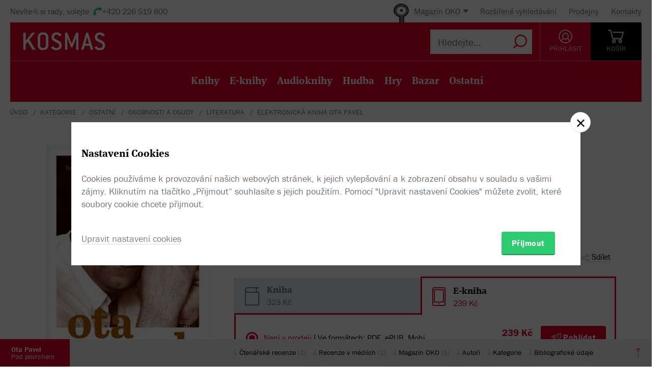

--- FILE ---
content_type: text/html; charset=utf-8
request_url: https://www.kosmas.cz/knihy/279583/ota-pavel/
body_size: 9633
content:


<!doctype html>
<html class="no-js" lang="cs">
<head>
	<meta charset="utf-8">
	<meta name="viewport" content="width=device-width, initial-scale=1">
	<meta name="author" content="KOSMAS.cz" />
	<meta name="language" content="cs" />
	<meta name="description" content="Obl&#237;ben&#253; spisovatel v nov&#233;m světle.📚Bestsellery. Novinky. Zlevněn&#233; knihy. Skladem na jednom m&#237;stě.">
		<link rel="canonical" href="https://www.kosmas.cz/knihy/279583/ota-pavel/">
		<link rel="alternate" media="only screen and (max-width: 800px)" href="https://m.kosmas.cz/knihy/279583/ota-pavel/">
			<meta name="robots" content="index,follow" />
	<script>window.allowCookieS = 0;</script>
	
	<script>
		(function (w, d, s, l, i) {
			w[l] = w[l] || []; w[l].push({
				'gtm.start':
					new Date().getTime(), event: 'gtm.js'
			}); var f = d.getElementsByTagName(s)[0],
				j = d.createElement(s), dl = l != 'dataLayer' ? '&l=' + l : ''; j.async = true; j.src =
					'https://www.googletagmanager.com/gtm.js?id=' + i + dl; f.parentNode.insertBefore(j, f);
		})(window, document, 'script', 'dataLayer', 'GTM-T7B5H2T');
	</script>

	<title>Ota Pavel - Aleksander Kaczorowski |  KOSMAS.cz - online knihkupectví</title>

	

<meta name="theme-color" content="#ffffff">

    <link rel="shortcut icon" href="/favicon.ico" type="image/x-icon"/>

	<script>document.documentElement.className = document.documentElement.className.replace("no-js", "js");</script>

	
		<script>
			!function (e) { var t, a = { kitId: "huv4tbq", scriptTimeout: 3e3, async: !0 }, c = e.documentElement, i = setTimeout(function () { c.className = c.className.replace(/\bwf-loading\b/g, "") + " wf-inactive" }, a.scriptTimeout), n = e.createElement("script"), s = !1, o = e.getElementsByTagName("script")[0]; c.className += " wf-loading", n.src = "https://use.typekit.net/" + a.kitId + ".js", n.async = !0, n.onload = n.onreadystatechange = function () { if (t = this.readyState, !(s || t && "complete" != t && "loaded" != t)) { s = !0, clearTimeout(i); try { Typekit.load(a) } catch (e) { } } }, o.parentNode.insertBefore(n, o) }(document);
		</script>

	<link rel="stylesheet" type="text/css" href="/styles/main.min.css?b5f2359f46" />
	<!--[if lt IE 9]>
		<script type="text/javascript" src="https://cdnjs.cloudflare.com/ajax/libs/html5shiv/3.7.3/html5shiv-printshiv.min.js"></script>
	<![endif]-->
	<script type="text/javascript" src="/Scripts/vendor.min.js?b5f235b615" ></script>
	<script type="text/javascript">try{Linksoft.FacebookClientId="164936300242312"}catch(e){}</script>
	<script type="text/javascript" src="/Home/ActionUrls.js?b65fd53a59"></script>

	
<script>
	window.dataLayer = window.dataLayer || [];
	dataLayer.push({
		'event':'cookieConsentDefault',
		'ccuData': {
			'analytics': 'denied',
			'marketing': 'denied',
			'ad_storage': 'denied',
			'ad_user_data': 'denied',
			'ad_personalization': 'denied',
			'analytics_storage': 'denied'
		}
	});
	
dataLayer.push({ ecommerce: null });
dataLayer.push({ 
  event: "view_item", 
  ecommerce: {"items":[{"item_id":279583,"item_name":"Ota Pavel - Aleksander Kaczorowski","item_brand":"Host","price":239.00,"currency":"CZK","quantity":1,"item_variant":"El__kniha","item_category":"ostatní","item_category2":"osobnosti a osudy","item_category3":"literatura","item_category4":null,"item_category5":null}]}
});

</script>



		<script type="application/ld+json">
		{
			"@context": "http://schema.org",
			"@type": "BreadcrumbList",

			"itemListElement": [

				{
					"@type": "ListItem",
					"position": 1,
					"item": "https://www.kosmas.cz/kategorie/",
					"name": "kategorie"
				}					,

				{
					"@type": "ListItem",
					"position": 2,
					"item": "https://www.kosmas.cz/kategorie/71/ostatni/",
					"name": "ostatn\u00ED"
				}					,

				{
					"@type": "ListItem",
					"position": 3,
					"item": "https://www.kosmas.cz/kategorie/125/osobnosti-a-osudy/",
					"name": "osobnosti a osudy"
				}					,

				{
					"@type": "ListItem",
					"position": 4,
					"item": "https://www.kosmas.cz/kategorie/243/literatura/",
					"name": "literatura"
				}					,

				{
					"@type": "ListItem",
					"position": 5,
					"item": "https://www.kosmas.cz/knihy/279583/ota-pavel/",
					"name": "Elektronick\u00E1 kniha Ota Pavel"
				}			],
			"numberOfItems": 5
		}
		</script>

	
	<meta property="og:image" content="https://obalky.kosmas.cz/ArticleCovers/279/583_bg.jpg" />
	<meta property="og:site_name" content="Kosmas.cz - internetové knihkupectví" />
	<meta property="fb:app_id" content="164936300242312" />
	<meta property="og:title" content="Ota Pavel [e-kniha] - Aleksander Kaczorowski" />
	<meta property="og:url" content="https://www.kosmas.cz/knihy/279583/ota-pavel/" />
	<meta property="og:type" content="book" />
		<meta property="og:author" content="Aleksander Kaczorowski" />
	
			<meta property="og:description" content="Obl&#237;ben&#253; spisovatel v nov&#233;m světle.📚Bestsellery. Novinky. Zlevněn&#233; knihy. Skladem na jednom m&#237;stě." />

			<meta property="og:release_date" content="2020-08-18T00:00:00.0000000" />

	<meta property="og:locale" content="cs_CZ" />
		<script type="application/ld+json">
		{
			"@context": "http://schema.org",
			"@type": "Book",
			"name": "Ota Pavel : Pod povrchem",
			"image": "https://obalky.kosmas.cz/ArticleCovers/279/583_bg.jpg",
			"thumbnailUrl": "https://obalky.kosmas.cz/ArticleCovers/279/583_base.jpg",
			"description": "Oblíbený spisovatel v novém světle.📚Bestsellery. Novinky. Zlevněné knihy. Skladem na jednom místě.",
			"sku": "279583",
			"alternativeHeadline": "Ota Pavel. Pod powierzchnią",
			"bookFormat": "EBook",
			"publisher": { "@type": "Organization", "name": "Host"},
			"brand": { "@type": "Brand", "name": "Host"},
			"author": { "@type": "Person", "name": "Kaczorowski, Aleksander"},
			
			
				"aggregateRating": {
					"@type": "AggregateRating",
					"ratingValue": 5,
					"ratingCount": 1,
					"reviewCount": 1,
					"bestRating": 5
				},
			"offers": {
				"@type": "Offer",
				"price": 239.0000,
				"priceCurrency": "CZK",
								"availability": "Discontinued"
			}
		}
		</script>

	</head>
<body class="env-Production view-detail view-detail-index  with-variant-grouping">



	
			<header class="header">
				<script type="text/javascript" src="/home/header?b2da2eb476"></script>
			</header>



<script type="text/javascript">
$(function () {
	$('header div.header__top div.oko-menu').attr("data-href", "/Oko/Popup");
		
		$('header div.header__body .header__user__loggedin').hide();
		$('header div.header__body .header__user__anonymous').show();
		

	$('#basket').html('\\
\\
\\
<div id=\"basket-in\" class=\"pop-up header__button header__button--black\">\\
    <a href=\"/kosik/\" class=\"display-table__cell\">\\
        <i class=\"rel icon icon--cart\">\\
        </i>\\
        <div class=\"text\">KOŠ&#205;K</div>\\
    </a>\\
        <div class=\"pop-up__content mini-cart__content m-c__content empty\">\\
            <p class=\"cart__empty\">Váš košík je prázdný.</p>\\
            <i class=\"pop-up__arrow\"></i>\\
        </div>\\
</div>\\
')
});
</script>

	

	<div class="main-content">
		





<div class="section__container">

<div id="drobecky">
	<ul class="breadcrumb">
		<li>
			<a href="/" class="prvni" title="zpět na úvodní stránku">Úvod</a>
		</li>
					<li>
						<a href="/kategorie/" title="kategorie">kategorie</a>
					</li>
					<li>
						<a href="/kategorie/71/ostatni/" title="ostatn&#237;">ostatn&#237;</a>
					</li>
					<li>
						<a href="/kategorie/125/osobnosti-a-osudy/" title="osobnosti a osudy">osobnosti a osudy</a>
					</li>
					<li>
						<a href="/kategorie/243/literatura/" title="literatura">literatura</a>
					</li>
					<li>
						Elektronick&#225; kniha Ota Pavel
					</li>
	</ul>
</div>
</div>
	<script type="text/javascript">window.ga4items = [{"item_id":279583,"item_name":"Ota Pavel - Aleksander Kaczorowski","item_brand":"Host","price":239.00,"currency":"CZK","quantity":1,"item_variant":"El__kniha","item_category":"ostatní","item_category2":"osobnosti a osudy","item_category3":"literatura","item_category4":null,"item_category5":null}];</script>






<div class="product" id="productDetail">
	<article>
		<div class="product__content-header">
			<header class="container">
				<div class="row">
					<div class="col-md-4">

						<div class="text-center">
							<figure>
								<div class="product__cover-wrapper">
									<div class="product__cover book-3d">
										<div class="book-3d__inner ">
											<div class="book-3d__front">
												<span class="book-3d__cover-back"></span>
												<span class="book-3d__cover"
													  style='background-image: url(https://obalky.kosmas.cz/ArticleCovers/279/583_bg.jpg)'></span>
											</div>
											<div class="book-3d__left">
												<span class="book-3d__title">
													Aleksander Kaczorowski - Ota Pavel
												</span>
											</div>
										</div>
										<i class="item__type item__type--el__kniha"></i>
									</div>
								</div>
								<img id="detailCover" src="https://obalky.kosmas.cz/ArticleCovers/279/583_bg.jpg" alt="Ota Pavel: Pod povrchem - Aleksander Kaczorowski"
									 class="image-for-cover hidden">
							</figure>
						</div>








<div class="product__illu">
	
	

		<div class="pop-up pop-up--illu">
			<a class="pop-up__toggle" href="#">
				<i class="icon--e-book"></i><br>
				<span>Uk&#225;zky</span>
			</a>
			<div class="pop-up__content pop-up__content--small">
				<a href="#" class="pop-up__close"></a>
				<div class="pop-up__main">
					<div class="105514-279583-files">				<a class="btn btn--green btn--multi-line btn--epub" href="https://www.kosmas.cz/knihy/279583/ukazka/105514/ota-pavel_auto_preview.epub" target="_blank">
					Uk&#225;zka epub
				</a>
				<a class="btn btn--green btn--multi-line btn--mobi" href="https://www.kosmas.cz/knihy/279583/ukazka/105515/ota-pavel_auto_preview.mobi" target="_blank">
					Uk&#225;zka mobi
				</a>
			<a class="btn btn--green btn--multi-line btn--pdf" href="javascript:Linksoft.Web.ShowGoogleDocsViewer('https://www.kosmas.cz/knihy/279583/ukazka/105512/ota-pavel_auto_preview.pdf')">
				Uk&#225;zka pdf
			</a>
</div>
				</div>
			</div>
		</div>



</div>
					</div>
					<div class="col-md-8">
							<div class="product__labels">

								
<div class="">
                <a class="product__label with-arrow product__label--oko" href="#oko">Info OKO</a>


    
</div>

							</div>
						<h1 class="product__title">
							Ota Pavel:&nbsp;<i>Pod povrchem</i>						</h1>
						<div class="product__authors">
									<a href="/autor/73371/aleksander-kaczorowski/" class="product__author-name">
										Aleksander Kaczorowski
															</a>						</div>


							<div class="product__publisher">

								Nakladatel:&nbsp;<a href="/nakladatelstvi/4938/host/">Host</a>
 2020							</div>												
<style>
</style>

<div class="product__interactive">
    <div id="rating-info-top">
        




<div class="rating">
    <select class='rating__stars ' data-setrating="return Linksoft.Detail.GuestRated(279583, {0}, 0)" style="display: none;">
        <option value=""></option>
        <option value="1" >1</option>
        <option value="2" >2</option>
        <option value="3" >3</option>
        <option value="4" >4</option>
        <option value="5" selected>5</option>
    </select>

</div>

<div class="p-i__reviews">

    <a id="toReview" href="#recenze">2 recenze</a>

</div>


    </div>

    <div class="p-i__links">
        

<div class='p-i__link p-i__link--sojka pop-up '>
	<i class="icon icon--bird "></i>
	<a class="pop-up__toggle tip__wrap--top " data-tip="Sojka je váš špión. Upozorní vás, když knížku zlevníme, vyprodanou naskladníme, nebo k tištěné přidáme elektronickou nebo audio verzi." href="" id="sojka-hlavni">Sojka hlídačka</a>
	<div class="pop-up__content" style="width: 330px">
		<a href="#" class="pop-up__close"></a>
		<header class="pop-up__header">
			Sojko sojko, dej mi vědět, až...
		</header>

		<div id="sojka" class="pop-up__main">
				<div class="form__checkbox">
					<input type="checkbox" name="" id="checkbox-1" onchange="Watch.toggle(0)"
						   >
					<label for="checkbox-1">... bude tato verze skladem</label>
				</div>


				<div class="form__checkbox">
					<input type="checkbox" name="" id="checkbox-4" onchange="Watch.toggle(3)"
						   >
					<label for="checkbox-4">... bude elektronická verze</label>
				</div>
				<div class="form__checkbox">
					<input type="checkbox" name="" id="checkbox-5" onchange="Watch.toggle(4)"
						   >
					<label for="checkbox-5">... bude audio verze</label>
				</div>

			<div class="form__checkbox">
				<input type="checkbox" name="" id="checkbox-6" onchange="Watch.toggle(5)"
					   >
				<label for="checkbox-6">... bude levnější než:&nbsp;<input class="wathdog__input input--show" type="number" min="1" max="239" onchange="Watch.maxPriceChanged()" id="max-price" value="215" />&nbsp;Kč</label>
			</div>
			<div class="form__checkbox">
				<input type="checkbox" name="" id="checkbox-7" onchange="Watch.toggle(6)" data-price="239"
					   >
				<label for="checkbox-7">... bude levnější</label>
			</div>

				<div class="form form--on-white">
					<div class="form__input form__input--sm">
						<a class="no-margin" href="/prihlasit/?returnUrl=https%3A%2F%2Fwww.kosmas.cz%2Fknihy%2F279583%2Fota-pavel%2F">Přihlaste se</a>&nbsp;<label class="in-bl" for="anonymous-user-email">nebo vyplňte e-mail</label>
						<input type="text" id="anonymous-user-email" value="" />
					</div>
				</div>			<button id="saveWatchDogBtn" class="btn btn--sm space-t-10 on-enter">Uložit</button>
		</div>
	</div>
</div>

<div class="data-hidden">
	<div id="articlePrice">239</div>
	<div id="dbCurrentUserIsRegistered">False</div>
	<div id="dbCurrentUsersEmail"></div>
	<div id="WatchDogVariantMasksThisVariant">1</div>
	<div id="WatchDogVariantMasksAnyVariant"> 127</div>
	<div id="WatchDogVariantMasksPrinted"> 2</div>
	<div id="WatchDogVariantMasksEbook"> 4</div>
	<div id="WatchDogVariantMasksAudio"> 24</div>
	<div id="ModelArticleId">279583</div>
	<div id="ModelCategory">0</div>
</div>

        


<div class='p-i__link pop-up--favorite pop-up tip__wrap--top  '
     data-itemid="279583" data-typeid="1" data-listname="Moje oblíbené" data-tip="Uložte si tento produkt do seznamu oblíbených.">
    <i class="icon icon--heart"></i>
    <a class="pop-up__toggle" href="">Do oblíbených</a>
    


<div class="pop-up__content pop-up__content--small ">
    <a href="#" class="pop-up__close"></a>
    <header class="pop-up__header" id="pop-up__header-279583-1">
            <a href="#" onclick="$('#login-button').click();return false;">Přihlašte se</a> nebo <a href="/registrace?returnUrl=%2Fknihy%2F279583%2Fota-pavel%2F">registrujte</a> a přidejte si zbož&#237; do oblíbených.
    </header>

</div>

</div>

        <div class="p-i__link pop-up">
            <i class="icon icon--share"></i>
            <a class="pop-up__toggle" href="#">Sdílet</a>
            <div class="pop-up__content pop-up__content--small" style="width: 130px;">
                <a href="#" class="pop-up__close"></a>


                <div class="socials-share">

                    <a href="https://www.facebook.com/sharer/sharer.php?u=https%3a%2f%2fwww.kosmas.cz%2fknihy%2f279583%2fota-pavel%2f&amp;src=sdkpreparse" onclick="javascript:window.open(this.href,'', 'menubar=no,toolbar=no,resizable=yes,scrollbars=yes,height=600,width=600');return false;"><i class="pikto pikto--fb"></i></a>

                    <a class="twitter-share-button" href="https://twitter.com/intent/tweet?url=https%3a%2f%2fwww.kosmas.cz%2fknihy%2f279583%2fota-pavel%2f" onclick="javascript:window.open(this.href,'', 'menubar=no,toolbar=no,resizable=yes,scrollbars=yes,height=600,width=600');return false;"><i class="pikto pikto--tw"></i></a>

                    <a href="https://plus.google.com/share?url=https%3a%2f%2fwww.kosmas.cz%2fknihy%2f279583%2fota-pavel%2f" onclick="javascript:window.open(this.href,'', 'menubar=no,toolbar=no,resizable=yes,scrollbars=yes,height=600,width=600');return false;"><i class="pikto pikto--gplus"></i></a>
                </div>
            </div>
        </div>
    </div>
</div>


						

<div class="tabs__wrapper">
	<div class="tabs">
		<nav class="product__tabs tabs__navs">
						<a href="/knihy/270460/ota-pavel/" class="tabs__nav" data-tab-id="1" data-follow-link="true">
							<i class="icon--book"></i>
							<div class="product__tabs-text">
								<div class='h3 '>Kniha</div>
									<span>
										323 Kč
									</span>							</div>
						</a>
						<div class="tabs__nav active" data-tab-id="2" data-follow-link="false">
							<i class="icon--e-book"></i>
							<div class="product__tabs-text">
								<div class="h3  ">E-kniha</div>
									<span>
										239 Kč
									</span>							</div>
						</div>
		</nav>

		<div class="tabs__contents tabs__contents--nopd">

					<div class="tabs__content tabs__content--1 ">
					</div>
					<div class="tabs__content tabs__content--2 active">
							<div class="product__type table__kosmas">
									<div class='product__type-row '>
										<div class="form__radio">
												<input type="radio" name="radio" id="p-radio-1" checked>
											<label for="p-radio-1">
												<span>

													
												</span>
												<span>

													<span>
														<span class="tip__wrap--top tip__wrap--on-click red" data-tip="U titulu vypršela licence.">Nen&#237; v prodeji</span>

																<span class="p-type__icons">
																	<span class="sep">|</span> Ve formátech:
																		<span class="product__e-formats" title="3.9 MB PDF">
																			PDF, 
																		</span>
																		<span class="product__e-formats" title="2.7 MB ePUB">
																			ePUB, 
																		</span>
																		<span class="product__e-formats" title="5.8 MB Mobi">
																			Mobi
																		</span>
																</span>
													</span>
												</span>

											</label>
										</div>

										<div class="prod-detail__last-column">
											<div class="price">
												<div class="price__top">
														<div class="price__item">
															<span class="price__default">239 Kč</span>
														</div>
												</div>

												<div class="regular-price">běžná cena 239 Kč</div>
											</div>

											<div class="price__buttons">
													<div class="product__type-watch btn tip__wrap--top" data-tip="Naše Sojka hlídačka vám dá emailem vědět, až bude zboží k dispozici."><i class="icon icon--bird"></i><span>Pohlídat</span></div>
											</div>
										</div>
									</div>
							</div>
					</div>
		</div>
	</div>
</div>



<div class="product__annotation">
    <h2>Anotace</h2>
<div class="toggle-text text__paragraph" data-holder="<p>Život Oty Pavla je ztělesněním osudu obyvatele střední Evropy ve dvacátém století, příkladem toho, jak velké události určují lidský osud, aniž by na ně člověk měl jakýkoli vliv. Otovi Pavlovi nejvíce záleželo na tom, aby se stal spisovatelem. To se mu podařilo. A&#xA0;přestože se nedočkal slávy ani bohatství, zapsal se do velké tradice středoevropské židovské literatury, jejímiž vrcholnými představiteli byli Franz Kafka, Egon Erwin Kisch nebo Max Brod. Přitom však zůstal spisovatelem skrznaskrz českým.</p>

<p>Polský publicista Aleksander Kaczorowski napsal košatý rodinný příběh. Živým reportážním stylem popisuje nejen rodinné zázemí a&#xA0;Pavlův vztah k&#xA0;otci, ale přibližuje také třeba názory obou na komunismus. V&#xA0;kombinaci s&#xA0;téměř románovým líčením míst důležitých pro Pavla i&#xA0;jeho prózy (například slavnou Smrt krásných srnců) tak lze Kaczorowského knihu číst i&#xA0;jako intimní ságu dvacátého století. </p>">Život Oty Pavla je ztělesněním osudu obyvatele střední Evropy ve dvacátém století, příkladem toho, jak velké události určují lidský osud, aniž by na ně člověk měl jakýkoli vliv. Otovi Pavlovi nejvíce záleželo na tom, aby se stal spisovatelem. To se mu podařilo. A&#xA0;přestože se nedočkal slávy ani bohatství, zapsal se do velké tradice středoevropské...</div><a href="#" data-text="Zobrazit méně" class="toggle-text__trigger link-more link-more--down">Zobrazit celý text</a></div>
						
					</div>
				</div>
			</header>
		</div>
	</article>
	<div class="clearfix"></div>
	
<div class="sticky">
	<nav class="product__nav">
		<a data-scroll data-options='{"offset": 50}' href="#productDetail" class="p-nav__product-detail">
			<div class="img">
				<img src="https://obalky.kosmas.cz/ArticleCovers/279/583_sm.jpg" alt="">
			</div>
			<strong title="Ota Pavel">Ota Pavel</strong>
			<span title="Pod povrchem">Pod povrchem</span>
		</a>

		<div class="container">
			<ul id="productNav" class="p-nav__anchors">

				<li>
					<a href="#recenze" onClick=''>
								Čtenářské recenze
							<span>(1)</span>
					</a>
				</li>
					<li>
						<a href="#reviewMedia">Recenze v médiích <span>(1)</span></a>
					</li>
									<li>
						<a href="#oko">Magazín OKO <span>(1)</span></a>
					</li>
									<li>
						<a href="#author">Autoři</a>
					</li>
								<li>
					<a href="#category">Kategorie</a>
				</li>
				<li>
					<a href="#biblio">Bibliografick&#233; &#250;daje</a>
				</li>
			</ul>
		</div>
		<a href="#" onclick="smoothScroll.animateScroll(0);return false;" class="p-nav__to-top"><i class="icon--arrow-top-dotted"></i></a>
	</nav>
</div>
	


	<div class="section__wrap">
		

		


<section id="recenze" class="section" style="min-height: 250px;" data-section-active>
	<div class="container">
		<div class="box box--aside">
			<header class="box__header">
				<h2 class="box__title box__title--big">
					Čten&#225;řsk&#233; recenze
				</h2>

				<div class="review-form">
					<div class="review-form__box">
						<div class="text-center">
							Celkov&#233; hodnocen&#237;
						</div>

						<div class="rating--lg text-center">




<div class="rating">
    <select class='rating__stars rating__stars--readonly' data-setrating="" style="display: none;">
        <option value=""></option>
        <option value="1" >1</option>
        <option value="2" >2</option>
        <option value="3" >3</option>
        <option value="4" >4</option>
        <option value="5" selected>5</option>
    </select>

<span class="rating__amount">(1x)</span></div>
						</div>
						<br />
						<div class="text-center">
							Vaše hodnocení
						</div>

						<div class="rating--lg text-center">




<div class="rating">
    <select class='rating__stars ' data-setrating="Linksoft.Detail.UpdateRating(279583, {0}, -2)" style="display: none;">
        <option value=""></option>
        <option value="1" >1</option>
        <option value="2" >2</option>
        <option value="3" >3</option>
        <option value="4" >4</option>
        <option value="5" >5</option>
    </select>

</div>
						</div>
					</div>

				</div>
			</header>

			<div class="row">
				<div class="col-md-8 col-md-offset-4">
					<div id="user-reviews">



    <section class="product__review " id="sec-rev-155730">
        <article data-pending="False">

            <div class="text__wrap"><div class="toggle-text text__paragraph" data-holder="Ota Pavel, toť klasika. Ale polský novinář dokázal něco obdivuhodného. Ukázal jeho příběh, jeho texty, jeho dobu nahlédnout jakoby s&#xA0;jiného konce. Celý jeho příběh, celé jeho židovství, vlastenectví, sportovní duch, vztah k&#xA0;přírodě...to není jen životopis, to je dílo. Jen si říkám, jak by vypadala kniha českého novináře o&#xA0;nějakém polském autorovi a&#xA0;zda nějaká taková vůbec je. Hodně mě zasáhla, opět jsem si přečetl &quot;smrt krásných srnců&quot;. Doporučuji moc.">Ota Pavel, toť klasika. Ale polský novinář dokázal něco obdivuhodného. Ukázal jeho příběh, jeho texty, jeho dobu nahlédnout jakoby s&#xA0;jiného konce. Celý jeho příběh, celé jeho židovství, vlastenectví, sportovní duch, vztah k&#xA0;přírodě...to není jen životopis, to je dílo. Jen si říkám, jak by vypadala kniha českého novináře o&#xA0;nějakém polském autorovi a...</div><a href="#" data-text="Méně" class="toggle-text__trigger link-more link-more--down">Více</a></div>
        </article>

        <aside>
            



<div class="rating">
    <select class='rating__stars rating__stars--readonly' data-setrating="" style="display: none;">
        <option value=""></option>
        <option value="1" >1</option>
        <option value="2" >2</option>
        <option value="3" >3</option>
        <option value="4" >4</option>
        <option value="5" selected>5</option>
    </select>

</div>
            <time>20.11.2020</time>
            <span class="user__cover" style="background-image:url(/images/svg/missing-author-cover.svg)"></span>
            <a class="box__reviewer" href="/recenze/od/104983/">SAmuel Pola</a>

            
        </aside>
    </section>													<div class='p-r__add-box '>
									<p>Podělte se o vlastní zkušenost s knihou. Pomůžete tisícům nerozhodných čtenářů.</p>

								<button class="btn btn--green" id="showReviewForm"
										data-id="279583"
										data-form-cat="0"
										onclick="Linksoft.Detail.WriteReview(279583, 0, 'detail');return false">
									Přidat vlastní recenzi
								</button>
							</div>
					</div>
				</div>
			</div>
		</div>
	</div>
</section>



<section id="reviewMedia" class="section" data-section-active>
    <div class="container">
        <div class="box box--aside">
            <div class="box__header">
                <h2 class="box__title box__title--big">Recenze z medií</h2>
            </div>

            <div class="row">
                <div class="col-md-8 col-md-offset-4">
                        <section class="product__review">
                            <article>
                                <h2 class="h3">Ota Pavel polskýma očima</h2>
                                <div class="text__paragraph">
                                    Životopis populárního českého novináře a spisovatele z pera polského publicisty? Proč ne, nicméně k důkladné kritické monografii tomu ještě něco schází.
                                </div>
<a href="https://www.iliteratura.cz/clanek/43805-kaczorowski-aleksander-ota-pavel" target="_blank">Celá recenze</a>                            </article>
                            <aside>
                                <time>20.12.2020</time>
                                <div class="authors">Pavel Mandys</div>
                                <div class="logo">iLiteratura</div>
                                
                            </aside>
                        </section>
                </div>
            </div>
        </div>
    </div>
</section>		
	<section id="oko" class="section" data-section-active>
		<div class="container">
			<div class="box box--aside">
				<div class="box__header">
					<h2 class="box__title box__title--big">
						<img src="/images/svg/logo-oko-with-bg.svg" width="40" alt="">
						Magazín OKO
					</h2>
				</div>
					<div class="row">
						<div class="col-md-9 col-md-offset-3">
							<div class="oko__item">
									<div class="col-sm-4">
										<a href="/oko/recenze/609720/meziradky-zdenko-pavelky/"><img class="img-responsive" src='https://obalky.kosmas.cz/ReviewCovers/609720_base.jpg' alt="Meziř&#225;dky Zdenko Pavelky"></a>
									</div>
								<div class="col-sm-8">
									<header>
											<a class="oko__category" href="/oko/recenze/">Recenze</a>
										<h2 class="oko__title"><a href="/oko/recenze/609720/meziradky-zdenko-pavelky/">Meziř&#225;dky Zdenko Pavelky</a></h2>
									</header>
																			<div class="text__paragraph">
											<p><strong>MeziŘ&aacute;dky 14. 10. 2023&nbsp;</strong></p>

<p><span style="color:#231f20">Polskou nobelistku Olgu&nbsp;Tokarczukovou nijak speci&aacute;lně představovat nemus&iacute;m. Alespoň jednu z&nbsp;jej&iacute;ch knih jste jistě přečetli. Mně před lety učarovala jej&iacute; prvn&iacute; do če&scaron;tiny ...</span></p>
										</div>
									<footer>
										<time>04.12.2023</time>&nbsp;|&nbsp;Zdenko Pavelka
									</footer>
								</div>
							</div>
						</div>
					</div>			</div>
		</div>
	</section>

				<div class="ajax__container not-loaded" data-location="/detail/authors/279583" data-cache="1">
						<section id="author" class="section" data-section-active>
							<div class="container">
								<div class="box box--aside">
									<h2 class="box__title box__title--big">
										Autor/Autorka
									</h2>
									<div class="row">
										<div class="col-md-8 col-md-offset-4">
											<div class="loading"></div>
										</div>
									</div>
								</div>
							</div>
						</section>
									</div>

			<section id="category" class="section ajax__container not-loaded" data-location="/detail/category/279583" data-cache="1" data-section-active>
				<div class="container">
					<div class="box box--aside">
						<div class="box__header">
							<h2 class="box__title box__title--big">
								Kategorie
							</h2>
						</div>
						<div class="row">
							<div class="col-md-8 col-md-offset-4">
								<div class="loading"></div>
							</div>
						</div>
					</div>
				</div>
			</section>

		


<section id="biblio" class="section" data-section-active>
	<div class="container">
		<div class="box box--aside">
			<div class="box__header">
				<h2 class="box__title box__title--big">
					Bibliografick&#233; &#250;daje
				</h2>
			</div>
			<div class="row">
				<div class="col-md-8 col-md-offset-4">
					<dl class="product__biblio">
						<dt>Název:</dt>
						<dd>Ota Pavel</dd>

						
						


								<dt>Autor:</dt>
		<dd>
			<a href="/autor/73371/aleksander-kaczorowski/">Kaczorowski, Aleksander</a>
		</dd>

						

						<dt>
							Nakladatel:
						</dt>
						<dd>
							<a href="/nakladatelstvi/4938/host/">Host</a>
						</dd>



						<dt>EAN:</dt>
						<dd></dd>


						<dt>Doporučená prodejní cena:</dt>
						<dd>239 Kč</dd>

							<dt>Originál:</dt>
							<dd>Ota Pavel. Pod powierzchnią</dd>

								<dt>Překlad:</dt>
		<dd>
			<a href="/prekladatel/40405/martin-veselka/">Veselka, Martin</a>
		</dd>

						
						
						
						
						
						
						
						

						<dt>Popis:</dt>
						<dd>
							<a href="/info/eknihy-jak-cist" target="help">Elektronická kniha</a>, 336 stran, <span style="white-space:nowrap;"><small>2,7 MB</small> <a href="/info/eknihy-informace-o-formatech" target="help"><img src="/Content/epub.gif" alt="ePUB" class="ebookformat" /></a>&nbsp;ePUB</span>, <span style="white-space:nowrap;"><small>5,8 MB</small> <a href="/info/eknihy-informace-o-formatech" target="help"><img src="/Content/mobi.gif" alt="Mobi" class="ebookformat" /></a>&nbsp;Mobi</span>, <span style="white-space:nowrap;"><small>3,9 MB</small> <a href="/info/eknihy-informace-o-formatech" target="help"><img src="/Content/pdf.gif" alt="PDF" class="ebookformat" /></a>&nbsp;PDF</span>, česky
						</dd>


							<dt>Rok vydání:</dt>
							<dd>
								2020
							</dd>

							<dt>Jazyk:</dt>
							<dd>
										<a href="/hledej/?Filters.LanguageId=15">
											česky
										</a>
							</dd>
					</dl>
				</div>
			</div>
		</div>
	</div>
</section>

			<div class="ajax__container not-loaded" data-location="/detail/alsobought/279583" data-cache="1"><div class="loading" data-section-active></div></div>
	</div>
</div>


	</div>

	
			<script type="text/javascript" src="/home/footer?b2da2eb473"></script>
	

	<script type="text/javascript" src="/Scripts/main.min.js?b5f2091147" ></script>
	<div id="alsoSeen">&nbsp;</div>
	<div id="modalDialog">
		<button class="closePopup" title="Zavřít"><i class="icon--cross-thin"></i></button>
		<div class="popupInner" id="modalDialogContents">&nbsp;</div>
	</div>
	<script type="text/javascript">
        $(Linksoft.Web.ScrollToFirstError);
        $(function () {
            $('form').submit(function () { var $form = $(this); window.setTimeout(function () { Linksoft.Web.ScrollToFirstError($form) }, 500) })
        });
	</script>
	
	<script src="https://apis.google.com/js/platform.js" async defer></script>
	<script type="text/javascript">
		$(function () {
			if (location.hash == '#recenze' && $('#showReviewForm').length > 0) {
				setTimeout(function () { $("#showReviewForm").trigger("click") }, 700);
			}
		});
	</script>

	
		<script>$(Linksoft.Cookies.Show)</script>
</body>
</html>


--- FILE ---
content_type: text/html; charset=utf-8
request_url: https://www.kosmas.cz/detail/authors/279583
body_size: 1463
content:



        <section id="author" class="section" data-section-active>
            <div class="container">
                <div class="box box--aside">
                    <div class="box__header">
                        <h2 class="box__title box__title--big">Autor/Autorka</h2>
                    </div>
                    <div class="row">
                            <div class="col-md-8 col-md-offset-4 product-author__wrap">
                                <article class="product-author" id="author73371">
                                    <div class="product-author__content">
                                        <div class="product-author__description">
                                            <h2 class="product-author__name">
                                                <a href="/autor/73371/aleksander-kaczorowski/">Aleksander Kaczorowski</a>
                                            </h2>
                                            <div class="text__paragraph ">
                                                (nar. 1969) je polský novinář, esejista a&#xA0;překladatel, bývalý vedoucí redakce publicistiky deníku Gazeta Wyborcza. Dlouhodobě se věnuje poválečné české literatuře a&#xA0;je autorem úspěšných biografií Václava Havla či Bohumila Hrabala. Jeho biografická kniha Ota Pavel (2018, česky 2020) byla nominována na významné polské literární ocenění Nike.
                                            </div>
                                        </div>
                                    </div>
                                    <div class="product-author__actions">
                                        <a href="/autor/73371/aleksander-kaczorowski/" class="link-more link-more--lg link-more--right">Celý medailonek</a>

                                        <div class='pop-up pop-up--favorite tip__wrap--top  '
                                             data-itemid="73371" data-typeid="2" data-listname="Moji oblíbení" data-tip="Uložte si tohoto autora do seznamu oblíbených.">
                                            <a class="product-author__favorite pop-up__toggle" href="">
                                                <i class="icon--heart"></i> Do oblíbených
                                            </a>
                                            


<div class="pop-up__content pop-up__content--small ">
    <a href="#" class="pop-up__close"></a>
    <header class="pop-up__header" id="pop-up__header-73371-2">
            <a href="#" onclick="$('#login-button').click();return false;">Přihlašte se</a> nebo <a href="/registrace?returnUrl=%2Fdetail%2Fauthors%2F279583">registrujte</a> a přidejte si autora do oblíbených.
    </header>

</div>

                                        </div>
                                    </div>

                                        <div class="clearfix"></div>
                                        <div class="space-t-30">
                                            <div class="section__books">
                                                <div class="section__title"><a href="/autor/73371/aleksander-kaczorowski/#knihy">Dalš&#237; knihy od t&#233;hož autora</a></div>
                                                <div class="books books--4">
                                                    

		<a class="book__item" data-id="528731" href="/knihy/528731/hrabal-sladka-apokalypsa/">
			<div class="book__item-inner">
				<div class="book__img">
						<img class="img__cover" data-lazy="https://obalky.kosmas.cz/ArticleCovers/528/731_base.jpg" alt="Hrabal: Sladká apokalypsa - Aleksander Kaczorowski">
 <span class="book__label">-&nbsp;10%</span>					<span class="item__type item__type--kniha"></span>
					<div class="book__info">
						<div class="book__title font__title">Hrabal: Sladk&#225; apokalypsa</div>
						<div class="book__author">Aleksander Kaczorowski</div>
						<div class="book__price">332  Kč</div>
					</div>
				</div>
			</div>
		</a>
		<a class="book__item" data-id="502503" href="/knihy/502503/prazsky-slabikar/">
			<div class="book__item-inner">
				<div class="book__img">
						<img class="img__cover" data-lazy="https://obalky.kosmas.cz/ArticleCovers/502/503_base.jpg" alt="Pražský slabikář: Od Kafky k Havlovi a zpět - Aleksander Kaczorowski">
 <span class="book__label">-&nbsp;10%</span>					<span class="item__type item__type--kniha"></span>
					<div class="book__info">
						<div class="book__title font__title">Pražsk&#253; slabik&#225;ř</div>
						<div class="book__author">Aleksander Kaczorowski</div>
						<div class="book__price">332  Kč</div>
					</div>
				</div>
			</div>
		</a>
		<a class="book__item" data-id="297472" href="/knihy/297472/havel-pomsta-bezmocnych/">
			<div class="book__item-inner">
				<div class="book__img">
						<img class="img__cover" data-lazy="https://obalky.kosmas.cz/ArticleCovers/297/472_base.jpg" alt="Havel: Pomsta bezmocných - Aleksander Kaczorowski">
 <span class="book__label">-&nbsp;10%</span>					<span class="item__type item__type--kniha"></span>
					<div class="book__info">
						<div class="book__title font__title">Havel: Pomsta bezmocn&#253;ch</div>
						<div class="book__author">Aleksander Kaczorowski</div>
						<div class="book__price">404  Kč</div>
					</div>
				</div>
			</div>
		</a>
		<a class="book__item" data-id="539370" href="/knihy/539370/czechy.-to-nevymyslis/">
			<div class="book__item-inner">
				<div class="book__img">
						<img class="img__cover" data-lazy="https://obalky.kosmas.cz/ArticleCovers/539/370_base.jpg" alt="Czechy. To nevymyslíš - Aleksander Kaczorowski">
 <span class="book__label">-&nbsp;10%</span>					<span class="item__type item__type--kniha"></span>
					<div class="book__info">
						<div class="book__title font__title">Czechy. To nevymysl&#237;š</div>
						<div class="book__author">Aleksander Kaczorowski</div>
						<div class="book__price">314  Kč</div>
					</div>
				</div>
			</div>
		</a>

                                                </div>
                                            </div>
                                        </div>                                </article>
                            </div>
                    </div>
                </div>
            </div>
        </section>



--- FILE ---
content_type: text/html; charset=utf-8
request_url: https://www.kosmas.cz/detail/category/279583
body_size: 174
content:

    <div class="container">
        <div class="box box--aside">
            <div class="box__header">
                <h2 class="box__title box__title--big">
                    Kategorie
                </h2>
            </div>
            <div class="row">
                <div class="col-md-8 col-md-offset-4">

                    <div class="drobecky">
                            <p>
                                <a href="/kategorie/63/beletrie/">beletrie</a> / <a href="/kategorie/78/svetova/">světová</a>
                            </p>
                            <p>
                                <a href="/kategorie/71/ostatni/">ostatní</a>
                            </p>
                            <p>
                                <a href="/kategorie/71/ostatni/">ostatní</a> / <a href="/kategorie/125/osobnosti-a-osudy/">osobnosti a osudy</a> / <a href="/kategorie/243/literatura/">literatura</a>
                            </p>
                    </div>

                </div>
            </div>
        </div>
    </div>
